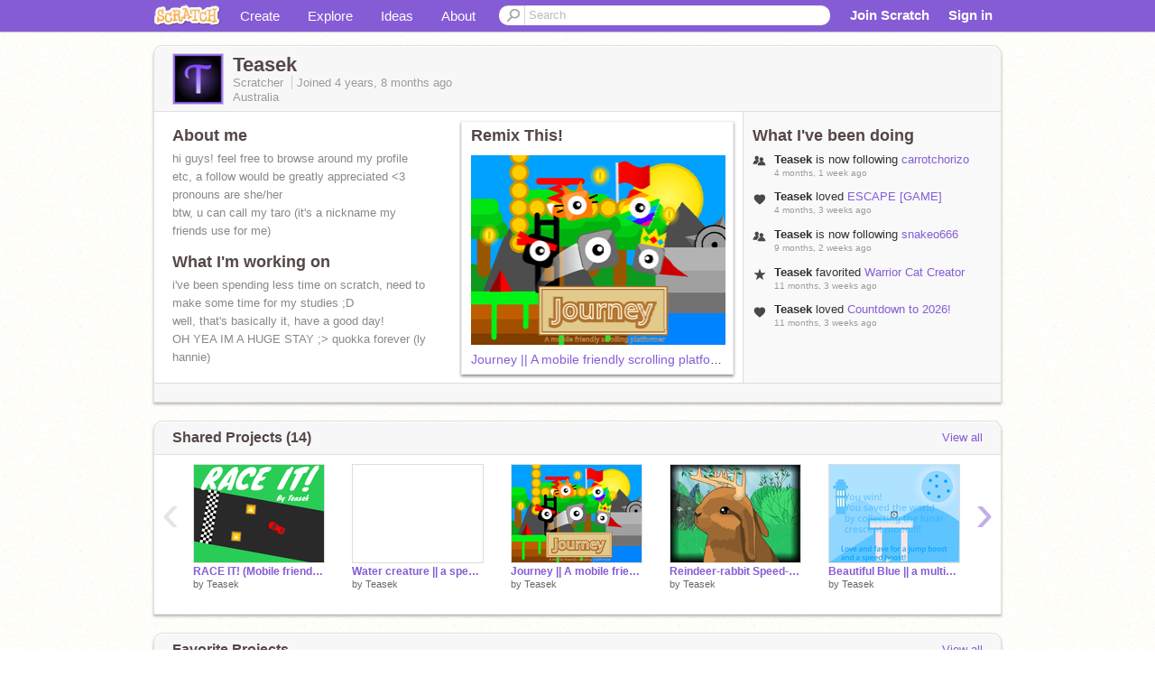

--- FILE ---
content_type: text/html; charset=utf-8
request_url: https://scratch.mit.edu/users/Teasek/
body_size: 13467
content:

<!DOCTYPE html>

<html>
  <head>
  
    <!-- Google Tag Manager -->
    <script>(function(w,d,s,l,i){w[l]=w[l]||[];w[l].push({'gtm.start':
      new Date().getTime(),event:'gtm.js'});var f=d.getElementsByTagName(s)[0],
      j=d.createElement(s),dl=l!='dataLayer'?'&l='+l:'';j.async=true;j.src=
      'https://www.googletagmanager.com/gtm.js?id='+i+dl+'';f.parentNode.insertBefore(j,f);
      })(window,document,'script','dataLayer','GTM-NBMRDKQ');</script>
    <!-- End Google Tag Manager -->
  
  <meta http-equiv="X-UA-Compatible" content="IE=Edge" />
     
    <meta name="google-site-verification" content="m_3TAXDreGTFyoYnEmU9mcKB4Xtw5mw6yRkuJtXRKxM" />
    <title>Teasek on Scratch</title>
    

<meta name="description" content="Teasek on Scratch" />

    <link rel="stylesheet" href="//cdn.scratch.mit.edu/scratchr2/static/__5b3e40ec58a840b41702360e9891321b__/vendor/redmond/jquery.ui.all.css" />
    
        <link href="//cdn.scratch.mit.edu/scratchr2/static/__5b3e40ec58a840b41702360e9891321b__/css/main.css" rel="stylesheet" type="text/css" />
   
   <link rel="stylesheet" href="//cdn.scratch.mit.edu/scratchr2/static/__5b3e40ec58a840b41702360e9891321b__//css/handheld.css" media="handheld, only screen and (max-device-width:480px)"/>

    
<!-- templates/profiles/profile_detail.html block css -->
<link href="//cdn.scratch.mit.edu/scratchr2/static/__5b3e40ec58a840b41702360e9891321b__//css/pages/profile.css" rel="stylesheet" />
<link href="//cdn.scratch.mit.edu/scratchr2/static/__5b3e40ec58a840b41702360e9891321b__//vendor/redmond/jquery.ui.all.css" rel="stylesheet"/>
<link href="//cdn.scratch.mit.edu/scratchr2/static/__5b3e40ec58a840b41702360e9891321b__//css/modules/modal.css" rel="stylesheet"/>
<!-- end block css -->

    <script type="text/javascript" src="//cdn.scratch.mit.edu/scratchr2/static/__5b3e40ec58a840b41702360e9891321b__//js/jquery.min.js"></script>
    <script type="text/javascript" src="//cdn.scratch.mit.edu/scratchr2/static/__5b3e40ec58a840b41702360e9891321b__/js/lib/underscore-min.js"></script>
    <script type="text/javascript" src="//cdn.scratch.mit.edu/scratchr2/static/__5b3e40ec58a840b41702360e9891321b__//js/gaq-ga4.js"></script>
    <script>
      window.console||(window.console={log:$.noop,error:$.noop,debug:$.noop}); // ensure console fails gracefully when missing
      var sessionCookieName = 'scratchsessionsid';
      
      
      
      

    </script>
    <script type="text/javascript">
        function getCookie(name) {
            var cookieValue = null;
            if (document.cookie && document.cookie != '') {
                var cookies = document.cookie.split(';');
                for (var i = 0; i < cookies.length; i++) {
                    var cookie = jQuery.trim(cookies[i]);
                    // Does this cookie string begin with the name we want?
                    if (cookie.substring(0, name.length + 1) == (name + '=')) {
                        cookieValue = decodeURIComponent(cookie.substring(name.length + 1));
                        break;
                    }
                }
            }
            return cookieValue;
        }

        function setCookie(name, value, days) {
            var expires;

            if (days) {
                var date = new Date();
                date.setTime(date.getTime() + (days * 24 * 60 * 60 * 1000));
                expires = "; expires=" + date.toGMTString();
            } else {
                expires = "";
            }
            document.cookie = escape(name) + "=" + escape(value) + expires + "; path=/";
        }
    </script>
    
  <script>
    

var Scratch = Scratch || {};
Scratch.INIT_DATA = Scratch.INIT_DATA || {};



Scratch.INIT_DATA.ADMIN = false;
Scratch.INIT_DATA.LOGGED_IN_USER = {
  
  options: {
    
    
  

  


  }
};

Scratch.INIT_DATA.project_comments_enabled = true;
Scratch.INIT_DATA.gallery_comments_enabled = true;
Scratch.INIT_DATA.userprofile_comments_enabled = true;

Scratch.INIT_DATA.BROWSERS_SUPPORTED = {

  chrome: 35,
  firefox: 31,
  msie: 8,
  safari: 7
};

Scratch.INIT_DATA.TEMPLATE_CUES = {

  unsupported_browser: true,
  welcome: true,
  confirmed_email: false
};




Scratch.INIT_DATA.PROFILE = {
  model: {
    id: 'Teasek',
    userId: 72249492,
    username: 'Teasek',
    thumbnail_url: '//uploads.scratch.mit.edu/users/avatars/72249492.png',
    comments_allowed: true
  },
  related_counts: {
  }
   
  ,featuredProject: {
    title: 'Journey || A mobile friendly scrolling platformer entry',
    id: 640730638, 
    creator: 'Teasek',
    isPublished: true,
  },
  featuredProjectLabel: "Remix This!"
 
}  
Scratch.INIT_DATA.ADMIN_PANEL = {
  'adminURL': '/users/Teasek/admin/'
}




Scratch.INIT_DATA.IS_IP_BANNED = false;

Scratch.INIT_DATA.GLOBAL_URLS = {
  'media_url': '//uploads.scratch.mit.edu/',
  'static_url': '//cdn.scratch.mit.edu/scratchr2/static/__5b3e40ec58a840b41702360e9891321b__/',
  'static_path': '/scratchr2/static/__5b3e40ec58a840b41702360e9891321b__/'
}

Scratch.INIT_DATA.IS_SOCIAL = false;

  </script>


    <meta property="og:type" content="website" />
    
    <meta property="og:description" content="Make games, stories and interactive art with Scratch. (scratch.mit.edu)"/>
    

    
    <meta property="og:title" content="Scratch - Imagine, Program, Share"/>
    <meta property="og:url" content="https://scratch.mit.edu/users/Teasek/" />
    

  </head>

  <body class="" >
  
    <!-- Google Tag Manager (noscript) -->
    <noscript><iframe src="https://www.googletagmanager.com/ns.html?id=GTM-NBMRDKQ" height="0" width="0" style="display:none;visibility:hidden"></iframe></noscript>
    <!-- End Google Tag Manager (noscript) -->
  
  <!--[if lte IE 8]>
  <div class="unsupported-browser banner" data-cue="unsupported_browser">
    <div class="container">
      <span>Scratch supports Internet Explorer 9+. We suggest you upgrade to <a href="/info/faq/#requirements">a supported browser</a>, <a href="/scratch2download/">download the offline editor</a>, or <a href="https://en.scratch-wiki.info/wiki/List_of_Bug_Workarounds">read about common workarounds</a>.</span>
    </div>
  </div>
  <![endif]-->
    <div id="pagewrapper">
      
      
      <div id="topnav" >
      <div class="innerwrap">
        <div class="container">
          <a href="/" class="logo"><span class="scratch"></span></a>
          <ul class="site-nav">
            <li><a id="project-create" href="/projects/editor/?tip_bar=home">Create</a></li><li><a href="/explore/projects/all">Explore</a></li><li ><a href="/ideas">Ideas</a></li><li class="last"><a href="/about/">About</a></li>
          </ul>
          
          <form class="search" action="/search/projects" method="get" class="search">
            <input type="submit" class="glass" value="">
            
	          <input id="search-input" type="text" placeholder="Search" name="q" >
          </form>
          
          <ul class="account-nav"></ul>
          <script type="text/template" id="template-account-nav-logged-out">
          <ul class="account-nav" >
              <li class="join-scratch"><a href="/join">Join Scratch</a></li><li id="login-dropdown" class="sign-in dropdown"><span data-toggle="dropdown" class="dropdown-toggle"><span>Sign in</span></span><div class="popover bottom dropdown-menu"><div class="arrow"></div><div class="popover-content" ><form method="post" id="login" action="#"><label for="username">Username</label><input type="text" id="login_dropdown_username" name="username" maxlength="30" class="wide username" /><label for="password" class="password">Password</label><input type="password" name="password" class="wide password" /><div class="ajax-loader" style="display:none; float: left;"></div><button type="submit">Sign in</button><span class="forgot-password"><a href="/accounts/password_reset/">Need help?</a></span><div class="error"></div></form></div></div></li><li data-control="modal-login" class="sign-in mobile"><span>Sign in</span></li>
          </ul>
          </script>
          <script type="text/template" id="template-account-nav-logged-in">
          <ul class="account-nav logged-in"><li class="messages"><a title="messages - updates and notices" href="/messages" class="messages-icon"><span class="notificationsCount none">0</span></a></li><li class="my-stuff"><a title="my stuff - manage projects and studios" href="/mystuff/" class="mystuff-icon"></a></li><li class="logged-in-user dropdown"><span class="user-name dropdown-toggle" data-toggle="dropdown"><img class="user-icon" src="<%- LOGGED_IN_USER.model.thumbnail_url %>" width="24" height="24"><%- LOGGED_IN_USER.model.username_truncated %><span class="caret"></span></span><div class="dropdown-menu blue" ><ul class="user-nav"><li><a href="<%- LOGGED_IN_USER.model.profile_url %>">Profile</a></li><li><a href="/mystuff/">My Stuff</a></li><% if (LOGGED_IN_USER.model.is_educator){ %><li><a href="/educators/classes/">My Classes</a></li><% } %><% if (LOGGED_IN_USER.model.is_student){ %><li><a href="/classes/<%- LOGGED_IN_USER.model.classroom_id %>/">My Class</a></li><% } %><li><a href="/accounts/settings/">Account settings</a></li><li id="logout" class="logout divider"><form method="post" action="/accounts/logout/"><input type='hidden' name='csrfmiddlewaretoken' value='LmKsTNqhKa3edfmMoJoxa6I0ByyAiXwM' /><input type="submit" value="Sign out"></form></li></ul></div></li></ul>
          </script>
          <script type="text/javascript" src="//cdn.scratch.mit.edu/scratchr2/static/__5b3e40ec58a840b41702360e9891321b__/js/account-nav.js"></script>
        </div>
        <iframe class="iframeshim" frameborder="0" scrolling="no"><html><head></head><body></body></html></iframe>
      </div><!-- innerwrap -->
      </div>
        

      <div class="privacy-update banner" style="display:none;">
        <div class="container">
          <span>The Scratch privacy policy has been updated, effective May 25, 2023. You can see the new policy <a href="/privacy_policy">here</a>.</span>
          <div class="close">x</div>
        </div>
      </div>

      <div class="confirm-email banner" data-cue="confirmed_email" style="display:none;">
        <div class="container">
          <span><a id="confirm-email-popup" href="#">Confirm your email</a> to enable sharing. <a href="/info/faq/#accounts">Having trouble?</a></span>
          <div class="close">x</div>
        </div>
      </div>

      <div class="email-outage banner" style="display:none; background-color:#FF661A;">
        <div class="container">
          <span>We are experiencing a disruption with email delivery. If you are not receiving emails from us, please try after 8am EST.</span>
          <div class="close">x</div>
        </div>
      </div>

        
        <div class="container" id="content">
        <div id="alert-view"></div>
        


  

<!-- templates/profiles/profile_detail.html block main-content -->
<div class="box" id="profile-data">
  <div class="box-head">
    <form id="profile-avatar" class="portrait">
      <div class="avatar">
      <a href="/users/Teasek/">
        <img src="//cdn2.scratch.mit.edu/get_image/user/72249492_60x60.png" width="55" height="55"/>
        <div class="loading-img s48"></div>
      </a>
      
    </div>
    </form>
    <div class="header-text">
      <h2>Teasek</h2>
      <p class="profile-details">
      
      <span class="group">
        Scratcher
         
        
      </span> 
      Joined <span title="2021-02-21">4 years, 8 months</span> ago
      <span class="location">Australia</span>
      </p>
    </div>
    
  </div>
  <div class="box-content" id="profile-box">
    <div class="action-bar">
      <div id="alert-view" class="">
      </div>
    </div>
    <div class="inner clearfix">
      <div class="user-content">
        <div id="user-details" class="about">
          <div class="loading-img s48"></div>
          <h3>About me</h3>
          
            <div id="bio-readonly" class="read-only">
              <div class="viewport">
                <p class="overview">hi guys! feel free to browse around my profile etc, a follow would be greatly appreciated &lt;3<br />pronouns are she/her<br />btw, u can call my taro (it&#39;s a nickname my friends use for me)</p>
              </div>
            </div>
          

          <h3>What I'm working on</h3>
          
          <div id="status-readonly" class="read-only">
            <div class="viewport">
              <p class="overview">i&#39;ve been spending less time on scratch, need to make some time for my studies ;D<br />well, that&#39;s basically it, have a good day!<br />OH YEA IM A HUGE STAY ;&gt; quokka forever (ly hannie)</p>
            </div>
          </div>
          
        </div>

        
            <div class="player">
                <h3 class="featured-project-heading">Remix This!</h3>
                <div class="stage" style="width: 282px;">
                    <a href="/projects/640730638/" id="featured-project">
                        <img src="//cdn2.scratch.mit.edu/get_image/project/640730638_282x210.png" width="282" height="210" alt="Featured project"/>
                        
                    </a>
                </div>
                <span class="title">
                    <a class="project-name" href="/projects/640730638/">Journey || A mobile friendly scrolling platformer entry</a>
                </span>

            </div>
        
      </div>
        <div class="doing">
            <h3>What I've been doing</h3>
          <div id="activity-feed">
          </div>
        </div>
    </div>
  </div>
  <div class="footer">
  
  </div>
</div>
<div class="profile-box-footer-module" id="profile-box-footer">
</div>




<div class="box slider-carousel-container prevent-select" >
  <div class="box-head">
      <h4>Shared Projects (14)</h4>
    <a href="/users/Teasek/projects/" data-control="view-all">View all</a>
  </div>
  <div class="box-content slider-carousel horizontal" id="shared">
    
    <div class="viewport">
      <ul class="scroll-content">
      
        










<!-- templates/carousel/project-thumb.html -->
<li class="project thumb item">
  <a href="/projects/552941118/">
    <img class="lazy image" data-original="//cdn2.scratch.mit.edu/get_image/project/552941118_144x108.png" width="144" height="108" />
  </a>
  <span class="title">
    <a href="/projects/552941118/">RACE IT! (Mobile friendly!!!)</a>
  </span>
  <span class="owner" >
      
        
            by <a href="/users/Teasek/">Teasek</a>
        
      
  </span>
  
</li>
<!-- end templates/carousel/project-thumb.html -->




      
        










<!-- templates/carousel/project-thumb.html -->
<li class="project thumb item">
  <a href="/projects/646709305/">
    <img class="lazy image" data-original="//cdn2.scratch.mit.edu/get_image/project/646709305_144x108.png" width="144" height="108" />
  </a>
  <span class="title">
    <a href="/projects/646709305/">Water creature || a speed draw</a>
  </span>
  <span class="owner" >
      
        
            by <a href="/users/Teasek/">Teasek</a>
        
      
  </span>
  
</li>
<!-- end templates/carousel/project-thumb.html -->




      
        










<!-- templates/carousel/project-thumb.html -->
<li class="project thumb item">
  <a href="/projects/640730638/">
    <img class="lazy image" data-original="//cdn2.scratch.mit.edu/get_image/project/640730638_144x108.png" width="144" height="108" />
  </a>
  <span class="title">
    <a href="/projects/640730638/">Journey || A mobile friendly scrolling platformer entry</a>
  </span>
  <span class="owner" >
      
        
            by <a href="/users/Teasek/">Teasek</a>
        
      
  </span>
  
</li>
<!-- end templates/carousel/project-thumb.html -->




      
        










<!-- templates/carousel/project-thumb.html -->
<li class="project thumb item">
  <a href="/projects/688166899/">
    <img class="lazy image" data-original="//cdn2.scratch.mit.edu/get_image/project/688166899_144x108.png" width="144" height="108" />
  </a>
  <span class="title">
    <a href="/projects/688166899/">Reindeer-rabbit Speed-Draw</a>
  </span>
  <span class="owner" >
      
        
            by <a href="/users/Teasek/">Teasek</a>
        
      
  </span>
  
</li>
<!-- end templates/carousel/project-thumb.html -->




      
        










<!-- templates/carousel/project-thumb.html -->
<li class="project thumb item">
  <a href="/projects/622895816/">
    <img class="lazy image" data-original="//cdn2.scratch.mit.edu/get_image/project/622895816_144x108.png" width="144" height="108" />
  </a>
  <span class="title">
    <a href="/projects/622895816/">Beautiful Blue || a multiplayer scrolling platformer</a>
  </span>
  <span class="owner" >
      
        
            by <a href="/users/Teasek/">Teasek</a>
        
      
  </span>
  
</li>
<!-- end templates/carousel/project-thumb.html -->




      
        










<!-- templates/carousel/project-thumb.html -->
<li class="project thumb item">
  <a href="/projects/640167327/">
    <img class="lazy image" data-original="//cdn2.scratch.mit.edu/get_image/project/640167327_144x108.png" width="144" height="108" />
  </a>
  <span class="title">
    <a href="/projects/640167327/">To my BFF</a>
  </span>
  <span class="owner" >
      
        
            by <a href="/users/Teasek/">Teasek</a>
        
      
  </span>
  
</li>
<!-- end templates/carousel/project-thumb.html -->




      
        










<!-- templates/carousel/project-thumb.html -->
<li class="project thumb item">
  <a href="/projects/617381926/">
    <img class="lazy image" data-original="//cdn2.scratch.mit.edu/get_image/project/617381926_144x108.png" width="144" height="108" />
  </a>
  <span class="title">
    <a href="/projects/617381926/">The Scratch Emojis</a>
  </span>
  <span class="owner" >
      
        
            by <a href="/users/Teasek/">Teasek</a>
        
      
  </span>
  
</li>
<!-- end templates/carousel/project-thumb.html -->




      
        










<!-- templates/carousel/project-thumb.html -->
<li class="project thumb item">
  <a href="/projects/609254121/">
    <img class="lazy image" data-original="//cdn2.scratch.mit.edu/get_image/project/609254121_144x108.png" width="144" height="108" />
  </a>
  <span class="title">
    <a href="/projects/609254121/">Colours || A Mobile-friendly scrolling platformer</a>
  </span>
  <span class="owner" >
      
        
            by <a href="/users/Teasek/">Teasek</a>
        
      
  </span>
  
</li>
<!-- end templates/carousel/project-thumb.html -->




      
        










<!-- templates/carousel/project-thumb.html -->
<li class="project thumb item">
  <a href="/projects/604474364/">
    <img class="lazy image" data-original="//cdn2.scratch.mit.edu/get_image/project/604474364_144x108.png" width="144" height="108" />
  </a>
  <span class="title">
    <a href="/projects/604474364/">Space || A 360° scrolling platformer</a>
  </span>
  <span class="owner" >
      
        
            by <a href="/users/Teasek/">Teasek</a>
        
      
  </span>
  
</li>
<!-- end templates/carousel/project-thumb.html -->




      
        










<!-- templates/carousel/project-thumb.html -->
<li class="project thumb item">
  <a href="/projects/596867769/">
    <img class="lazy image" data-original="//cdn2.scratch.mit.edu/get_image/project/596867769_144x108.png" width="144" height="108" />
  </a>
  <span class="title">
    <a href="/projects/596867769/">Laugh Time! - A platformer</a>
  </span>
  <span class="owner" >
      
        
            by <a href="/users/Teasek/">Teasek</a>
        
      
  </span>
  
</li>
<!-- end templates/carousel/project-thumb.html -->




      
        










<!-- templates/carousel/project-thumb.html -->
<li class="project thumb item">
  <a href="/projects/594755278/">
    <img class="lazy image" data-original="//cdn2.scratch.mit.edu/get_image/project/594755278_144x108.png" width="144" height="108" />
  </a>
  <span class="title">
    <a href="/projects/594755278/">♥ For JoannaY ♥ || A scrolling pen platformer</a>
  </span>
  <span class="owner" >
      
        
            by <a href="/users/Teasek/">Teasek</a>
        
      
  </span>
  
</li>
<!-- end templates/carousel/project-thumb.html -->




      
        










<!-- templates/carousel/project-thumb.html -->
<li class="project thumb item">
  <a href="/projects/591154022/">
    <img class="lazy image" data-original="//cdn2.scratch.mit.edu/get_image/project/591154022_144x108.png" width="144" height="108" />
  </a>
  <span class="title">
    <a href="/projects/591154022/">Neon Dark || A scrolling pen platformer, mobile friendly.</a>
  </span>
  <span class="owner" >
      
        
            by <a href="/users/Teasek/">Teasek</a>
        
      
  </span>
  
</li>
<!-- end templates/carousel/project-thumb.html -->




      
        










<!-- templates/carousel/project-thumb.html -->
<li class="project thumb item">
  <a href="/projects/490682981/">
    <img class="lazy image" data-original="//cdn2.scratch.mit.edu/get_image/project/490682981_144x108.png" width="144" height="108" />
  </a>
  <span class="title">
    <a href="/projects/490682981/">The Little Prince, The Rose and The Black Snake By Téa Sek</a>
  </span>
  <span class="owner" >
      
        
            by <a href="/users/Teasek/">Teasek</a>
        
      
  </span>
  
</li>
<!-- end templates/carousel/project-thumb.html -->




      
        










<!-- templates/carousel/project-thumb.html -->
<li class="project thumb item">
  <a href="/projects/513226843/">
    <img class="lazy image" data-original="//cdn2.scratch.mit.edu/get_image/project/513226843_144x108.png" width="144" height="108" />
  </a>
  <span class="title">
    <a href="/projects/513226843/">The DEEP SEA by Téa</a>
  </span>
  <span class="owner" >
      
        
            by <a href="/users/Teasek/">Teasek</a>
        
      
  </span>
  
</li>
<!-- end templates/carousel/project-thumb.html -->




      
      </ul>
    </div>
    
  </div>
</div>



<div class="box slider-carousel-container prevent-select" >
  <div class="box-head">
      <h4>Favorite Projects</h4>
    <a href="/users/Teasek/favorites/" data-control="view-all">View all</a>
  </div>
  <div class="box-content slider-carousel horizontal" id="favorites">
    
    <div class="viewport">
      <ul class="scroll-content">
      
        










<!-- templates/carousel/project-thumb.html -->
<li class="project thumb item">
  <a href="/projects/323169773/">
    <img class="lazy image" data-original="//cdn2.scratch.mit.edu/get_image/project/323169773_144x108.png" width="144" height="108" />
  </a>
  <span class="title">
    <a href="/projects/323169773/">Warrior Cat Creator</a>
  </span>
  <span class="owner" >
      
        
            by <a href="/users/Aicaca/">Aicaca</a>
        
      
  </span>
  
</li>
<!-- end templates/carousel/project-thumb.html -->




      
        










<!-- templates/carousel/project-thumb.html -->
<li class="project thumb item">
  <a href="/projects/622895816/">
    <img class="lazy image" data-original="//cdn2.scratch.mit.edu/get_image/project/622895816_144x108.png" width="144" height="108" />
  </a>
  <span class="title">
    <a href="/projects/622895816/">Beautiful Blue || a multiplayer scrolling platformer</a>
  </span>
  <span class="owner" >
      
        
            by <a href="/users/Teasek/">Teasek</a>
        
      
  </span>
  
</li>
<!-- end templates/carousel/project-thumb.html -->




      
        










<!-- templates/carousel/project-thumb.html -->
<li class="project thumb item">
  <a href="/projects/640730638/">
    <img class="lazy image" data-original="//cdn2.scratch.mit.edu/get_image/project/640730638_144x108.png" width="144" height="108" />
  </a>
  <span class="title">
    <a href="/projects/640730638/">Journey || A mobile friendly scrolling platformer entry</a>
  </span>
  <span class="owner" >
      
        
            by <a href="/users/Teasek/">Teasek</a>
        
      
  </span>
  
</li>
<!-- end templates/carousel/project-thumb.html -->




      
        










<!-- templates/carousel/project-thumb.html -->
<li class="project thumb item">
  <a href="/projects/519728569/">
    <img class="lazy image" data-original="//cdn2.scratch.mit.edu/get_image/project/519728569_144x108.png" width="144" height="108" />
  </a>
  <span class="title">
    <a href="/projects/519728569/">Mommy Mommy I Hurt My Toe</a>
  </span>
  <span class="owner" >
      
        
            by <a href="/users/-RobloxAnimations/">-RobloxAnimations</a>
        
      
  </span>
  
</li>
<!-- end templates/carousel/project-thumb.html -->




      
        










<!-- templates/carousel/project-thumb.html -->
<li class="project thumb item">
  <a href="/projects/519207280/">
    <img class="lazy image" data-original="//cdn2.scratch.mit.edu/get_image/project/519207280_144x108.png" width="144" height="108" />
  </a>
  <span class="title">
    <a href="/projects/519207280/">You Know I Love Food</a>
  </span>
  <span class="owner" >
      
        
            by <a href="/users/-RobloxAnimations/">-RobloxAnimations</a>
        
      
  </span>
  
</li>
<!-- end templates/carousel/project-thumb.html -->




      
        










<!-- templates/carousel/project-thumb.html -->
<li class="project thumb item">
  <a href="/projects/519878121/">
    <img class="lazy image" data-original="//cdn2.scratch.mit.edu/get_image/project/519878121_144x108.png" width="144" height="108" />
  </a>
  <span class="title">
    <a href="/projects/519878121/">I&#39;m Gonna Eat Healthy</a>
  </span>
  <span class="owner" >
      
        
            by <a href="/users/-RobloxAnimations/">-RobloxAnimations</a>
        
      
  </span>
  
</li>
<!-- end templates/carousel/project-thumb.html -->




      
        










<!-- templates/carousel/project-thumb.html -->
<li class="project thumb item">
  <a href="/projects/519890950/">
    <img class="lazy image" data-original="//cdn2.scratch.mit.edu/get_image/project/519890950_144x108.png" width="144" height="108" />
  </a>
  <span class="title">
    <a href="/projects/519890950/">Who&#39;s the Queen Here??</a>
  </span>
  <span class="owner" >
      
        
            by <a href="/users/-RobloxAnimations/">-RobloxAnimations</a>
        
      
  </span>
  
</li>
<!-- end templates/carousel/project-thumb.html -->




      
        










<!-- templates/carousel/project-thumb.html -->
<li class="project thumb item">
  <a href="/projects/519960384/">
    <img class="lazy image" data-original="//cdn2.scratch.mit.edu/get_image/project/519960384_144x108.png" width="144" height="108" />
  </a>
  <span class="title">
    <a href="/projects/519960384/">I Want A Bowl... of cHiLi!</a>
  </span>
  <span class="owner" >
      
        
            by <a href="/users/-RobloxAnimations/">-RobloxAnimations</a>
        
      
  </span>
  
</li>
<!-- end templates/carousel/project-thumb.html -->




      
        










<!-- templates/carousel/project-thumb.html -->
<li class="project thumb item">
  <a href="/projects/520997376/">
    <img class="lazy image" data-original="//cdn2.scratch.mit.edu/get_image/project/520997376_144x108.png" width="144" height="108" />
  </a>
  <span class="title">
    <a href="/projects/520997376/">I&#39;m In Me Mum&#39;s Car</a>
  </span>
  <span class="owner" >
      
        
            by <a href="/users/-RobloxAnimations/">-RobloxAnimations</a>
        
      
  </span>
  
</li>
<!-- end templates/carousel/project-thumb.html -->




      
        










<!-- templates/carousel/project-thumb.html -->
<li class="project thumb item">
  <a href="/projects/521426222/">
    <img class="lazy image" data-original="//cdn2.scratch.mit.edu/get_image/project/521426222_144x108.png" width="144" height="108" />
  </a>
  <span class="title">
    <a href="/projects/521426222/">I Ain&#39;t Your Momma!</a>
  </span>
  <span class="owner" >
      
        
            by <a href="/users/-RobloxAnimations/">-RobloxAnimations</a>
        
      
  </span>
  
</li>
<!-- end templates/carousel/project-thumb.html -->




      
        










<!-- templates/carousel/project-thumb.html -->
<li class="project thumb item">
  <a href="/projects/522107912/">
    <img class="lazy image" data-original="//cdn2.scratch.mit.edu/get_image/project/522107912_144x108.png" width="144" height="108" />
  </a>
  <span class="title">
    <a href="/projects/522107912/">Mom I&#39;m in Detention</a>
  </span>
  <span class="owner" >
      
        
            by <a href="/users/-RobloxAnimations/">-RobloxAnimations</a>
        
      
  </span>
  
</li>
<!-- end templates/carousel/project-thumb.html -->




      
        










<!-- templates/carousel/project-thumb.html -->
<li class="project thumb item">
  <a href="/projects/525070877/">
    <img class="lazy image" data-original="//cdn2.scratch.mit.edu/get_image/project/525070877_144x108.png" width="144" height="108" />
  </a>
  <span class="title">
    <a href="/projects/525070877/">Can You Say Mama?</a>
  </span>
  <span class="owner" >
      
        
            by <a href="/users/-RobloxAnimations/">-RobloxAnimations</a>
        
      
  </span>
  
</li>
<!-- end templates/carousel/project-thumb.html -->




      
        










<!-- templates/carousel/project-thumb.html -->
<li class="project thumb item">
  <a href="/projects/525080584/">
    <img class="lazy image" data-original="//cdn2.scratch.mit.edu/get_image/project/525080584_144x108.png" width="144" height="108" />
  </a>
  <span class="title">
    <a href="/projects/525080584/">Covid - 19</a>
  </span>
  <span class="owner" >
      
        
            by <a href="/users/-RobloxAnimations/">-RobloxAnimations</a>
        
      
  </span>
  
</li>
<!-- end templates/carousel/project-thumb.html -->




      
        










<!-- templates/carousel/project-thumb.html -->
<li class="project thumb item">
  <a href="/projects/526301302/">
    <img class="lazy image" data-original="//cdn2.scratch.mit.edu/get_image/project/526301302_144x108.png" width="144" height="108" />
  </a>
  <span class="title">
    <a href="/projects/526301302/">Mummy what&#39;s for Dinner?</a>
  </span>
  <span class="owner" >
      
        
            by <a href="/users/-RobloxAnimations/">-RobloxAnimations</a>
        
      
  </span>
  
</li>
<!-- end templates/carousel/project-thumb.html -->




      
        










<!-- templates/carousel/project-thumb.html -->
<li class="project thumb item">
  <a href="/projects/526307850/">
    <img class="lazy image" data-original="//cdn2.scratch.mit.edu/get_image/project/526307850_144x108.png" width="144" height="108" />
  </a>
  <span class="title">
    <a href="/projects/526307850/">All You do is Sit on that Computer</a>
  </span>
  <span class="owner" >
      
        
            by <a href="/users/-RobloxAnimations/">-RobloxAnimations</a>
        
      
  </span>
  
</li>
<!-- end templates/carousel/project-thumb.html -->




      
        










<!-- templates/carousel/project-thumb.html -->
<li class="project thumb item">
  <a href="/projects/531763610/">
    <img class="lazy image" data-original="//cdn2.scratch.mit.edu/get_image/project/531763610_144x108.png" width="144" height="108" />
  </a>
  <span class="title">
    <a href="/projects/531763610/">Can You Say Water?</a>
  </span>
  <span class="owner" >
      
        
            by <a href="/users/-RobloxAnimations/">-RobloxAnimations</a>
        
      
  </span>
  
</li>
<!-- end templates/carousel/project-thumb.html -->




      
        










<!-- templates/carousel/project-thumb.html -->
<li class="project thumb item">
  <a href="/projects/531882706/">
    <img class="lazy image" data-original="//cdn2.scratch.mit.edu/get_image/project/531882706_144x108.png" width="144" height="108" />
  </a>
  <span class="title">
    <a href="/projects/531882706/">Teachers Be Like...</a>
  </span>
  <span class="owner" >
      
        
            by <a href="/users/-RobloxAnimations/">-RobloxAnimations</a>
        
      
  </span>
  
</li>
<!-- end templates/carousel/project-thumb.html -->




      
        










<!-- templates/carousel/project-thumb.html -->
<li class="project thumb item">
  <a href="/projects/531897909/">
    <img class="lazy image" data-original="//cdn2.scratch.mit.edu/get_image/project/531897909_144x108.png" width="144" height="108" />
  </a>
  <span class="title">
    <a href="/projects/531897909/">Whoever Answers my Next Question Can Go Home</a>
  </span>
  <span class="owner" >
      
        
            by <a href="/users/-RobloxAnimations/">-RobloxAnimations</a>
        
      
  </span>
  
</li>
<!-- end templates/carousel/project-thumb.html -->




      
        










<!-- templates/carousel/project-thumb.html -->
<li class="project thumb item">
  <a href="/projects/531921460/">
    <img class="lazy image" data-original="//cdn2.scratch.mit.edu/get_image/project/531921460_144x108.png" width="144" height="108" />
  </a>
  <span class="title">
    <a href="/projects/531921460/">I&#39;m Taking Away Your Hanger!</a>
  </span>
  <span class="owner" >
      
        
            by <a href="/users/-RobloxAnimations/">-RobloxAnimations</a>
        
      
  </span>
  
</li>
<!-- end templates/carousel/project-thumb.html -->




      
        










<!-- templates/carousel/project-thumb.html -->
<li class="project thumb item">
  <a href="/projects/532954109/">
    <img class="lazy image" data-original="//cdn2.scratch.mit.edu/get_image/project/532954109_144x108.png" width="144" height="108" />
  </a>
  <span class="title">
    <a href="/projects/532954109/">Hi, Welcome to McDonalds</a>
  </span>
  <span class="owner" >
      
        
            by <a href="/users/-RobloxAnimations/">-RobloxAnimations</a>
        
      
  </span>
  
</li>
<!-- end templates/carousel/project-thumb.html -->




      
      </ul>
    </div>
    

  </div>
</div>




<div class="box slider-carousel-container prevent-select" >
  <div class="box-head">
      <h4>Studios I'm Following</h4>
    <a href="/users/Teasek/studios_following/" data-control="view-all">View all</a>
  </div>
  <div class="box-content slider-carousel horizontal" id="featured">
    <div class="viewport">
      <ul class="scroll-content">
      
        



<!-- templates/carousel/gallery-thumb.html -->
<li class="gallery thumb item">
  <a href="/studios/28789378/" class="image">
    <span class="image">
      <img class="lazy" data-original="//cdn2.scratch.mit.edu/get_image/gallery/28789378_170x100.png" width="170" height="100" />
    </span>
    <span class="stats">
      <span class="icon-sm studio white"></span>
    </span>
  </a>
  <span class="title">
    <a href="/studios/28789378/">~ Speed Draw Parallaxes ~
    </a>
  </span>
</li>
<!-- end templates/carousel/gallery-thumb.html -->


      
        



<!-- templates/carousel/gallery-thumb.html -->
<li class="gallery thumb item">
  <a href="/studios/31394229/" class="image">
    <span class="image">
      <img class="lazy" data-original="//cdn2.scratch.mit.edu/get_image/gallery/31394229_170x100.png" width="170" height="100" />
    </span>
    <span class="stats">
      <span class="icon-sm studio white"></span>
    </span>
  </a>
  <span class="title">
    <a href="/studios/31394229/">bj1207 &amp; Ts collab chatroom
    </a>
  </span>
</li>
<!-- end templates/carousel/gallery-thumb.html -->


      
        



<!-- templates/carousel/gallery-thumb.html -->
<li class="gallery thumb item">
  <a href="/studios/27292366/" class="image">
    <span class="image">
      <img class="lazy" data-original="//cdn2.scratch.mit.edu/get_image/gallery/default_170x100.png" width="170" height="100" />
    </span>
    <span class="stats">
      <span class="icon-sm studio white"></span>
    </span>
  </a>
  <span class="title">
    <a href="/studios/27292366/">Get free follows HERE!!!
    </a>
  </span>
</li>
<!-- end templates/carousel/gallery-thumb.html -->


      
        



<!-- templates/carousel/gallery-thumb.html -->
<li class="gallery thumb item">
  <a href="/studios/31249909/" class="image">
    <span class="image">
      <img class="lazy" data-original="//cdn2.scratch.mit.edu/get_image/gallery/default_170x100.png" width="170" height="100" />
    </span>
    <span class="stats">
      <span class="icon-sm studio white"></span>
    </span>
  </a>
  <span class="title">
    <a href="/studios/31249909/">1K follower contest (OPEN) STUDIO
    </a>
  </span>
</li>
<!-- end templates/carousel/gallery-thumb.html -->


      
        



<!-- templates/carousel/gallery-thumb.html -->
<li class="gallery thumb item">
  <a href="/studios/31184250/" class="image">
    <span class="image">
      <img class="lazy" data-original="//cdn2.scratch.mit.edu/get_image/gallery/31184250_170x100.png" width="170" height="100" />
    </span>
    <span class="stats">
      <span class="icon-sm studio white"></span>
    </span>
  </a>
  <span class="title">
    <a href="/studios/31184250/">THE 3K CONTEST RESULTS ARE OUT #GAMES #ANIMATIONS
    </a>
  </span>
</li>
<!-- end templates/carousel/gallery-thumb.html -->


      
        



<!-- templates/carousel/gallery-thumb.html -->
<li class="gallery thumb item">
  <a href="/studios/30009190/" class="image">
    <span class="image">
      <img class="lazy" data-original="//cdn2.scratch.mit.edu/get_image/gallery/30009190_170x100.png" width="170" height="100" />
    </span>
    <span class="stats">
      <span class="icon-sm studio white"></span>
    </span>
  </a>
  <span class="title">
    <a href="/studios/30009190/">Top Project Contest (2021-2022)
    </a>
  </span>
</li>
<!-- end templates/carousel/gallery-thumb.html -->


      
        



<!-- templates/carousel/gallery-thumb.html -->
<li class="gallery thumb item">
  <a href="/studios/30678966/" class="image">
    <span class="image">
      <img class="lazy" data-original="//cdn2.scratch.mit.edu/get_image/gallery/30678966_170x100.png" width="170" height="100" />
    </span>
    <span class="stats">
      <span class="icon-sm studio white"></span>
    </span>
  </a>
  <span class="title">
    <a href="/studios/30678966/">#TeamSeas
    </a>
  </span>
</li>
<!-- end templates/carousel/gallery-thumb.html -->


      
        



<!-- templates/carousel/gallery-thumb.html -->
<li class="gallery thumb item">
  <a href="/studios/30796937/" class="image">
    <span class="image">
      <img class="lazy" data-original="//cdn2.scratch.mit.edu/get_image/gallery/default_170x100.png" width="170" height="100" />
    </span>
    <span class="stats">
      <span class="icon-sm studio white"></span>
    </span>
  </a>
  <span class="title">
    <a href="/studios/30796937/">The F4F Studio!
    </a>
  </span>
</li>
<!-- end templates/carousel/gallery-thumb.html -->


      
        



<!-- templates/carousel/gallery-thumb.html -->
<li class="gallery thumb item">
  <a href="/studios/30721710/" class="image">
    <span class="image">
      <img class="lazy" data-original="//cdn2.scratch.mit.edu/get_image/gallery/30721710_170x100.png" width="170" height="100" />
    </span>
    <span class="stats">
      <span class="icon-sm studio white"></span>
    </span>
  </a>
  <span class="title">
    <a href="/studios/30721710/">PROJECT STUDIO
    </a>
  </span>
</li>
<!-- end templates/carousel/gallery-thumb.html -->


      
        



<!-- templates/carousel/gallery-thumb.html -->
<li class="gallery thumb item">
  <a href="/studios/30234726/" class="image">
    <span class="image">
      <img class="lazy" data-original="//cdn2.scratch.mit.edu/get_image/gallery/30234726_170x100.png" width="170" height="100" />
    </span>
    <span class="stats">
      <span class="icon-sm studio white"></span>
    </span>
  </a>
  <span class="title">
    <a href="/studios/30234726/">Studio of Light
    </a>
  </span>
</li>
<!-- end templates/carousel/gallery-thumb.html -->


      
        



<!-- templates/carousel/gallery-thumb.html -->
<li class="gallery thumb item">
  <a href="/studios/30411588/" class="image">
    <span class="image">
      <img class="lazy" data-original="//cdn2.scratch.mit.edu/get_image/gallery/default_170x100.png" width="170" height="100" />
    </span>
    <span class="stats">
      <span class="icon-sm studio white"></span>
    </span>
  </a>
  <span class="title">
    <a href="/studios/30411588/">TALK
    </a>
  </span>
</li>
<!-- end templates/carousel/gallery-thumb.html -->


      
        



<!-- templates/carousel/gallery-thumb.html -->
<li class="gallery thumb item">
  <a href="/studios/30587566/" class="image">
    <span class="image">
      <img class="lazy" data-original="//cdn2.scratch.mit.edu/get_image/gallery/30587566_170x100.png" width="170" height="100" />
    </span>
    <span class="stats">
      <span class="icon-sm studio white"></span>
    </span>
  </a>
  <span class="title">
    <a href="/studios/30587566/">Emerald Dreams Official Studio
    </a>
  </span>
</li>
<!-- end templates/carousel/gallery-thumb.html -->


      
      </ul>
    </div>
  </div>
</div>





<div class="box slider-carousel-container prevent-select" >
  <div class="box-head">
      <h4>Studios I Curate</h4>
    <a href="/users/Teasek/studios/" data-control="view-all">View all</a>
  </div>
  <div class="box-content slider-carousel horizontal" id="featured">
    <div class="viewport">
      <ul class="scroll-content">
      
        



<!-- templates/carousel/gallery-thumb.html -->
<li class="gallery thumb item">
  <a href="/studios/33381288/" class="image">
    <span class="image">
      <img class="lazy" data-original="//cdn2.scratch.mit.edu/get_image/gallery/default_170x100.png" width="170" height="100" />
    </span>
    <span class="stats">
      <span class="icon-sm studio white"></span>
    </span>
  </a>
  <span class="title">
    <a href="/studios/33381288/">Untitled Studio
    </a>
  </span>
</li>
<!-- end templates/carousel/gallery-thumb.html -->


      
        



<!-- templates/carousel/gallery-thumb.html -->
<li class="gallery thumb item">
  <a href="/studios/31734657/" class="image">
    <span class="image">
      <img class="lazy" data-original="//cdn2.scratch.mit.edu/get_image/gallery/default_170x100.png" width="170" height="100" />
    </span>
    <span class="stats">
      <span class="icon-sm studio white"></span>
    </span>
  </a>
  <span class="title">
    <a href="/studios/31734657/">Let’s see how many people we can get!
    </a>
  </span>
</li>
<!-- end templates/carousel/gallery-thumb.html -->


      
        



<!-- templates/carousel/gallery-thumb.html -->
<li class="gallery thumb item">
  <a href="/studios/31560373/" class="image">
    <span class="image">
      <img class="lazy" data-original="//cdn2.scratch.mit.edu/get_image/gallery/31560373_170x100.png" width="170" height="100" />
    </span>
    <span class="stats">
      <span class="icon-sm studio white"></span>
    </span>
  </a>
  <span class="title">
    <a href="/studios/31560373/">ShOw AnD tElL sTuDiO
    </a>
  </span>
</li>
<!-- end templates/carousel/gallery-thumb.html -->


      
        



<!-- templates/carousel/gallery-thumb.html -->
<li class="gallery thumb item">
  <a href="/studios/31606069/" class="image">
    <span class="image">
      <img class="lazy" data-original="//cdn2.scratch.mit.edu/get_image/gallery/31606069_170x100.png" width="170" height="100" />
    </span>
    <span class="stats">
      <span class="icon-sm studio white"></span>
    </span>
  </a>
  <span class="title">
    <a href="/studios/31606069/">-The Top Loved  &amp; 
 underrated    scratchers        
    </a>
  </span>
</li>
<!-- end templates/carousel/gallery-thumb.html -->


      
        



<!-- templates/carousel/gallery-thumb.html -->
<li class="gallery thumb item">
  <a href="/studios/31020491/" class="image">
    <span class="image">
      <img class="lazy" data-original="//cdn2.scratch.mit.edu/get_image/gallery/31020491_170x100.png" width="170" height="100" />
    </span>
    <span class="stats">
      <span class="icon-sm studio white"></span>
    </span>
  </a>
  <span class="title">
    <a href="/studios/31020491/">Games
    </a>
  </span>
</li>
<!-- end templates/carousel/gallery-thumb.html -->


      
        



<!-- templates/carousel/gallery-thumb.html -->
<li class="gallery thumb item">
  <a href="/studios/31516076/" class="image">
    <span class="image">
      <img class="lazy" data-original="//cdn2.scratch.mit.edu/get_image/gallery/31516076_170x100.png" width="170" height="100" />
    </span>
    <span class="stats">
      <span class="icon-sm studio white"></span>
    </span>
  </a>
  <span class="title">
    <a href="/studios/31516076/">F4F forever
    </a>
  </span>
</li>
<!-- end templates/carousel/gallery-thumb.html -->


      
        



<!-- templates/carousel/gallery-thumb.html -->
<li class="gallery thumb item">
  <a href="/studios/31510812/" class="image">
    <span class="image">
      <img class="lazy" data-original="//cdn2.scratch.mit.edu/get_image/gallery/default_170x100.png" width="170" height="100" />
    </span>
    <span class="stats">
      <span class="icon-sm studio white"></span>
    </span>
  </a>
  <span class="title">
    <a href="/studios/31510812/">Eli_003 and @Teasek&#39;s collab studio
    </a>
  </span>
</li>
<!-- end templates/carousel/gallery-thumb.html -->


      
        



<!-- templates/carousel/gallery-thumb.html -->
<li class="gallery thumb item">
  <a href="/studios/31394230/" class="image">
    <span class="image">
      <img class="lazy" data-original="//cdn2.scratch.mit.edu/get_image/gallery/default_170x100.png" width="170" height="100" />
    </span>
    <span class="stats">
      <span class="icon-sm studio white"></span>
    </span>
  </a>
  <span class="title">
    <a href="/studios/31394230/">Untitled Studio
    </a>
  </span>
</li>
<!-- end templates/carousel/gallery-thumb.html -->


      
        



<!-- templates/carousel/gallery-thumb.html -->
<li class="gallery thumb item">
  <a href="/studios/31394229/" class="image">
    <span class="image">
      <img class="lazy" data-original="//cdn2.scratch.mit.edu/get_image/gallery/31394229_170x100.png" width="170" height="100" />
    </span>
    <span class="stats">
      <span class="icon-sm studio white"></span>
    </span>
  </a>
  <span class="title">
    <a href="/studios/31394229/">bj1207 &amp; Ts collab chatroom
    </a>
  </span>
</li>
<!-- end templates/carousel/gallery-thumb.html -->


      
        



<!-- templates/carousel/gallery-thumb.html -->
<li class="gallery thumb item">
  <a href="/studios/30997660/" class="image">
    <span class="image">
      <img class="lazy" data-original="//cdn2.scratch.mit.edu/get_image/gallery/30997660_170x100.png" width="170" height="100" />
    </span>
    <span class="stats">
      <span class="icon-sm studio white"></span>
    </span>
  </a>
  <span class="title">
    <a href="/studios/30997660/">Battle For Scratch! 
    </a>
  </span>
</li>
<!-- end templates/carousel/gallery-thumb.html -->


      
        



<!-- templates/carousel/gallery-thumb.html -->
<li class="gallery thumb item">
  <a href="/studios/31261610/" class="image">
    <span class="image">
      <img class="lazy" data-original="//cdn2.scratch.mit.edu/get_image/gallery/31261610_170x100.png" width="170" height="100" />
    </span>
    <span class="stats">
      <span class="icon-sm studio white"></span>
    </span>
  </a>
  <span class="title">
    <a href="/studios/31261610/">300+ Ultimate Scratcher Tournament!
    </a>
  </span>
</li>
<!-- end templates/carousel/gallery-thumb.html -->


      
        



<!-- templates/carousel/gallery-thumb.html -->
<li class="gallery thumb item">
  <a href="/studios/31249909/" class="image">
    <span class="image">
      <img class="lazy" data-original="//cdn2.scratch.mit.edu/get_image/gallery/default_170x100.png" width="170" height="100" />
    </span>
    <span class="stats">
      <span class="icon-sm studio white"></span>
    </span>
  </a>
  <span class="title">
    <a href="/studios/31249909/">1K follower contest (OPEN) STUDIO
    </a>
  </span>
</li>
<!-- end templates/carousel/gallery-thumb.html -->


      
        



<!-- templates/carousel/gallery-thumb.html -->
<li class="gallery thumb item">
  <a href="/studios/31140901/" class="image">
    <span class="image">
      <img class="lazy" data-original="//cdn2.scratch.mit.edu/get_image/gallery/default_170x100.png" width="170" height="100" />
    </span>
    <span class="stats">
      <span class="icon-sm studio white"></span>
    </span>
  </a>
  <span class="title">
    <a href="/studios/31140901/">Contest Studio
    </a>
  </span>
</li>
<!-- end templates/carousel/gallery-thumb.html -->


      
        



<!-- templates/carousel/gallery-thumb.html -->
<li class="gallery thumb item">
  <a href="/studios/30886925/" class="image">
    <span class="image">
      <img class="lazy" data-original="//cdn2.scratch.mit.edu/get_image/gallery/30886925_170x100.png" width="170" height="100" />
    </span>
    <span class="stats">
      <span class="icon-sm studio white"></span>
    </span>
  </a>
  <span class="title">
    <a href="/studios/30886925/">Antibullying Club
    </a>
  </span>
</li>
<!-- end templates/carousel/gallery-thumb.html -->


      
        



<!-- templates/carousel/gallery-thumb.html -->
<li class="gallery thumb item">
  <a href="/studios/30082964/" class="image">
    <span class="image">
      <img class="lazy" data-original="//cdn2.scratch.mit.edu/get_image/gallery/30082964_170x100.png" width="170" height="100" />
    </span>
    <span class="stats">
      <span class="icon-sm studio white"></span>
    </span>
  </a>
  <span class="title">
    <a href="/studios/30082964/">20000 project attempt!
    </a>
  </span>
</li>
<!-- end templates/carousel/gallery-thumb.html -->


      
        



<!-- templates/carousel/gallery-thumb.html -->
<li class="gallery thumb item">
  <a href="/studios/30678966/" class="image">
    <span class="image">
      <img class="lazy" data-original="//cdn2.scratch.mit.edu/get_image/gallery/30678966_170x100.png" width="170" height="100" />
    </span>
    <span class="stats">
      <span class="icon-sm studio white"></span>
    </span>
  </a>
  <span class="title">
    <a href="/studios/30678966/">#TeamSeas
    </a>
  </span>
</li>
<!-- end templates/carousel/gallery-thumb.html -->


      
        



<!-- templates/carousel/gallery-thumb.html -->
<li class="gallery thumb item">
  <a href="/studios/30561136/" class="image">
    <span class="image">
      <img class="lazy" data-original="//cdn2.scratch.mit.edu/get_image/gallery/30561136_170x100.png" width="170" height="100" />
    </span>
    <span class="stats">
      <span class="icon-sm studio white"></span>
    </span>
  </a>
  <span class="title">
    <a href="/studios/30561136/">The Studio!
    </a>
  </span>
</li>
<!-- end templates/carousel/gallery-thumb.html -->


      
        



<!-- templates/carousel/gallery-thumb.html -->
<li class="gallery thumb item">
  <a href="/studios/30621462/" class="image">
    <span class="image">
      <img class="lazy" data-original="//cdn2.scratch.mit.edu/get_image/gallery/30621462_170x100.png" width="170" height="100" />
    </span>
    <span class="stats">
      <span class="icon-sm studio white"></span>
    </span>
  </a>
  <span class="title">
    <a href="/studios/30621462/"> Scratch buddies ❣
    </a>
  </span>
</li>
<!-- end templates/carousel/gallery-thumb.html -->


      
        



<!-- templates/carousel/gallery-thumb.html -->
<li class="gallery thumb item">
  <a href="/studios/30836952/" class="image">
    <span class="image">
      <img class="lazy" data-original="//cdn2.scratch.mit.edu/get_image/gallery/30836952_170x100.png" width="170" height="100" />
    </span>
    <span class="stats">
      <span class="icon-sm studio white"></span>
    </span>
  </a>
  <span class="title">
    <a href="/studios/30836952/">Stop bullying!
    </a>
  </span>
</li>
<!-- end templates/carousel/gallery-thumb.html -->


      
        



<!-- templates/carousel/gallery-thumb.html -->
<li class="gallery thumb item">
  <a href="/studios/30839556/" class="image">
    <span class="image">
      <img class="lazy" data-original="//cdn2.scratch.mit.edu/get_image/gallery/30839556_170x100.png" width="170" height="100" />
    </span>
    <span class="stats">
      <span class="icon-sm studio white"></span>
    </span>
  </a>
  <span class="title">
    <a href="/studios/30839556/">Game Center
    </a>
  </span>
</li>
<!-- end templates/carousel/gallery-thumb.html -->


      
      </ul>
    </div>
  </div>
</div>





<div class="box slider-carousel-container prevent-select" >
  <div class="box-head">
    <h4>Following</h4>
    <a href="/users/Teasek/following/" data-control="view-all">View all</a>
  </div>
  <div class="box-content slider-carousel horizontal" id="featured">
    
    <div class="viewport">
      <ul class="scroll-content">
        
          <!-- templates/carousel/user-thumb.html -->







    <li class="user thumb item">
    <a href="/users/adelync/">
        <img class="lazy" data-original="//cdn2.scratch.mit.edu/get_image/user/65277962_60x60.png" width="60" height="60">
    </a>
    <span class="title">
        <a href="/users/adelync/">adelync
        </a>
    </span>
    </li>

<!-- end templates/carousel/user-thumb.html -->



        
          <!-- templates/carousel/user-thumb.html -->







    <li class="user thumb item">
    <a href="/users/josueXDXD/">
        <img class="lazy" data-original="//cdn2.scratch.mit.edu/get_image/user/77840363_60x60.png" width="60" height="60">
    </a>
    <span class="title">
        <a href="/users/josueXDXD/">josueXDXD
        </a>
    </span>
    </li>

<!-- end templates/carousel/user-thumb.html -->



        
          <!-- templates/carousel/user-thumb.html -->







    <li class="user thumb item">
    <a href="/users/Nesser09/">
        <img class="lazy" data-original="//cdn2.scratch.mit.edu/get_image/user/61942240_60x60.png" width="60" height="60">
    </a>
    <span class="title">
        <a href="/users/Nesser09/">Nesser09
        </a>
    </span>
    </li>

<!-- end templates/carousel/user-thumb.html -->



        
          <!-- templates/carousel/user-thumb.html -->







    <li class="user thumb item">
    <a href="/users/Jumper133/">
        <img class="lazy" data-original="//cdn2.scratch.mit.edu/get_image/user/42366937_60x60.png" width="60" height="60">
    </a>
    <span class="title">
        <a href="/users/Jumper133/">Jumper133
        </a>
    </span>
    </li>

<!-- end templates/carousel/user-thumb.html -->



        
          <!-- templates/carousel/user-thumb.html -->







    <li class="user thumb item">
    <a href="/users/ArtistMatt/">
        <img class="lazy" data-original="//cdn2.scratch.mit.edu/get_image/user/51991716_60x60.png" width="60" height="60">
    </a>
    <span class="title">
        <a href="/users/ArtistMatt/">ArtistMatt
        </a>
    </span>
    </li>

<!-- end templates/carousel/user-thumb.html -->



        
          <!-- templates/carousel/user-thumb.html -->







    <li class="user thumb item">
    <a href="/users/TrentRox9/">
        <img class="lazy" data-original="//cdn2.scratch.mit.edu/get_image/user/75985699_60x60.png" width="60" height="60">
    </a>
    <span class="title">
        <a href="/users/TrentRox9/">TrentRox9
        </a>
    </span>
    </li>

<!-- end templates/carousel/user-thumb.html -->



        
          <!-- templates/carousel/user-thumb.html -->







    <li class="user thumb item">
    <a href="/users/griffpatch_fan9/">
        <img class="lazy" data-original="//cdn2.scratch.mit.edu/get_image/user/73648607_60x60.png" width="60" height="60">
    </a>
    <span class="title">
        <a href="/users/griffpatch_fan9/">griffpatch_fan9
        </a>
    </span>
    </li>

<!-- end templates/carousel/user-thumb.html -->



        
          <!-- templates/carousel/user-thumb.html -->







    <li class="user thumb item">
    <a href="/users/GlichCoder909/">
        <img class="lazy" data-original="//cdn2.scratch.mit.edu/get_image/user/61530143_60x60.png" width="60" height="60">
    </a>
    <span class="title">
        <a href="/users/GlichCoder909/">GlichCoder909
        </a>
    </span>
    </li>

<!-- end templates/carousel/user-thumb.html -->



        
          <!-- templates/carousel/user-thumb.html -->







    <li class="user thumb item">
    <a href="/users/LittenGX2/">
        <img class="lazy" data-original="//cdn2.scratch.mit.edu/get_image/user/62735602_60x60.png" width="60" height="60">
    </a>
    <span class="title">
        <a href="/users/LittenGX2/">LittenGX2
        </a>
    </span>
    </li>

<!-- end templates/carousel/user-thumb.html -->



        
          <!-- templates/carousel/user-thumb.html -->







    <li class="user thumb item">
    <a href="/users/JustWimsical/">
        <img class="lazy" data-original="//cdn2.scratch.mit.edu/get_image/user/79843058_60x60.png" width="60" height="60">
    </a>
    <span class="title">
        <a href="/users/JustWimsical/">JustWimsical
        </a>
    </span>
    </li>

<!-- end templates/carousel/user-thumb.html -->



        
          <!-- templates/carousel/user-thumb.html -->







    <li class="user thumb item">
    <a href="/users/rishika1111/">
        <img class="lazy" data-original="//cdn2.scratch.mit.edu/get_image/user/62809217_60x60.png" width="60" height="60">
    </a>
    <span class="title">
        <a href="/users/rishika1111/">rishika1111
        </a>
    </span>
    </li>

<!-- end templates/carousel/user-thumb.html -->



        
          <!-- templates/carousel/user-thumb.html -->







    <li class="user thumb item">
    <a href="/users/Lovely_Gallery/">
        <img class="lazy" data-original="//cdn2.scratch.mit.edu/get_image/user/80211673_60x60.png" width="60" height="60">
    </a>
    <span class="title">
        <a href="/users/Lovely_Gallery/">Lovely_Gallery
        </a>
    </span>
    </li>

<!-- end templates/carousel/user-thumb.html -->



        
          <!-- templates/carousel/user-thumb.html -->







    <li class="user thumb item">
    <a href="/users/DorkMan27/">
        <img class="lazy" data-original="//cdn2.scratch.mit.edu/get_image/user/80293437_60x60.png" width="60" height="60">
    </a>
    <span class="title">
        <a href="/users/DorkMan27/">DorkMan27
        </a>
    </span>
    </li>

<!-- end templates/carousel/user-thumb.html -->



        
          <!-- templates/carousel/user-thumb.html -->







    <li class="user thumb item">
    <a href="/users/Nlittlebear/">
        <img class="lazy" data-original="//cdn2.scratch.mit.edu/get_image/user/41179594_60x60.png" width="60" height="60">
    </a>
    <span class="title">
        <a href="/users/Nlittlebear/">Nlittlebear
        </a>
    </span>
    </li>

<!-- end templates/carousel/user-thumb.html -->



        
          <!-- templates/carousel/user-thumb.html -->







    <li class="user thumb item">
    <a href="/users/selenalin0507/">
        <img class="lazy" data-original="//cdn2.scratch.mit.edu/get_image/user/78838111_60x60.png" width="60" height="60">
    </a>
    <span class="title">
        <a href="/users/selenalin0507/">selenalin0507
        </a>
    </span>
    </li>

<!-- end templates/carousel/user-thumb.html -->



        
          <!-- templates/carousel/user-thumb.html -->







    <li class="user thumb item">
    <a href="/users/AstheticDonutsss/">
        <img class="lazy" data-original="//cdn2.scratch.mit.edu/get_image/user/79417458_60x60.png" width="60" height="60">
    </a>
    <span class="title">
        <a href="/users/AstheticDonutsss/">AstheticDonutsss
        </a>
    </span>
    </li>

<!-- end templates/carousel/user-thumb.html -->



        
          <!-- templates/carousel/user-thumb.html -->







    <li class="user thumb item">
    <a href="/users/Muffindragonn/">
        <img class="lazy" data-original="//cdn2.scratch.mit.edu/get_image/user/80500502_60x60.png" width="60" height="60">
    </a>
    <span class="title">
        <a href="/users/Muffindragonn/">Muffindragonn
        </a>
    </span>
    </li>

<!-- end templates/carousel/user-thumb.html -->



        
          <!-- templates/carousel/user-thumb.html -->







    <li class="user thumb item">
    <a href="/users/Bad_random/">
        <img class="lazy" data-original="//cdn2.scratch.mit.edu/get_image/user/80258371_60x60.png" width="60" height="60">
    </a>
    <span class="title">
        <a href="/users/Bad_random/">Bad_random
        </a>
    </span>
    </li>

<!-- end templates/carousel/user-thumb.html -->



        
          <!-- templates/carousel/user-thumb.html -->







    <li class="user thumb item">
    <a href="/users/kgdownie12/">
        <img class="lazy" data-original="//cdn2.scratch.mit.edu/get_image/user/default_60x60.png" width="60" height="60">
    </a>
    <span class="title">
        <a href="/users/kgdownie12/">kgdownie12
        </a>
    </span>
    </li>

<!-- end templates/carousel/user-thumb.html -->



        
          <!-- templates/carousel/user-thumb.html -->







    <li class="user thumb item">
    <a href="/users/HirunScratcher/">
        <img class="lazy" data-original="//cdn2.scratch.mit.edu/get_image/user/82138091_60x60.png" width="60" height="60">
    </a>
    <span class="title">
        <a href="/users/HirunScratcher/">HirunScratcher
        </a>
    </span>
    </li>

<!-- end templates/carousel/user-thumb.html -->



        
      </ul>
    </div>
    
  </div>
</div>






<div class="box slider-carousel-container prevent-select" >
  <div class="box-head">
    <h4>Followers</h4>
    <a href="/users/Teasek/followers/" data-control="view-all">View all</a>
  </div>
  <div class="box-content slider-carousel horizontal" id="featured">
    <div class="viewport">
      <ul class="scroll-content">
        
          <!-- templates/carousel/user-thumb.html -->







    <li class="user thumb item">
    <a href="/users/theboy685/">
        <img class="lazy" data-original="//cdn2.scratch.mit.edu/get_image/user/69534629_60x60.png" width="60" height="60">
    </a>
    <span class="title">
        <a href="/users/theboy685/">theboy685
        </a>
    </span>
    </li>

<!-- end templates/carousel/user-thumb.html -->



        
          <!-- templates/carousel/user-thumb.html -->







    <li class="user thumb item">
    <a href="/users/adelync/">
        <img class="lazy" data-original="//cdn2.scratch.mit.edu/get_image/user/65277962_60x60.png" width="60" height="60">
    </a>
    <span class="title">
        <a href="/users/adelync/">adelync
        </a>
    </span>
    </li>

<!-- end templates/carousel/user-thumb.html -->



        
          <!-- templates/carousel/user-thumb.html -->







    <li class="user thumb item">
    <a href="/users/Zorganite/">
        <img class="lazy" data-original="//cdn2.scratch.mit.edu/get_image/user/79214041_60x60.png" width="60" height="60">
    </a>
    <span class="title">
        <a href="/users/Zorganite/">Zorganite
        </a>
    </span>
    </li>

<!-- end templates/carousel/user-thumb.html -->



        
          <!-- templates/carousel/user-thumb.html -->







    <li class="user thumb item">
    <a href="/users/josueXDXD/">
        <img class="lazy" data-original="//cdn2.scratch.mit.edu/get_image/user/77840363_60x60.png" width="60" height="60">
    </a>
    <span class="title">
        <a href="/users/josueXDXD/">josueXDXD
        </a>
    </span>
    </li>

<!-- end templates/carousel/user-thumb.html -->



        
          <!-- templates/carousel/user-thumb.html -->







    <li class="user thumb item">
    <a href="/users/Ahaana_CL/">
        <img class="lazy" data-original="//cdn2.scratch.mit.edu/get_image/user/53419794_60x60.png" width="60" height="60">
    </a>
    <span class="title">
        <a href="/users/Ahaana_CL/">Ahaana_CL
        </a>
    </span>
    </li>

<!-- end templates/carousel/user-thumb.html -->



        
          <!-- templates/carousel/user-thumb.html -->







    <li class="user thumb item">
    <a href="/users/TrentRox9/">
        <img class="lazy" data-original="//cdn2.scratch.mit.edu/get_image/user/75985699_60x60.png" width="60" height="60">
    </a>
    <span class="title">
        <a href="/users/TrentRox9/">TrentRox9
        </a>
    </span>
    </li>

<!-- end templates/carousel/user-thumb.html -->



        
          <!-- templates/carousel/user-thumb.html -->







    <li class="user thumb item">
    <a href="/users/GlichCoder909/">
        <img class="lazy" data-original="//cdn2.scratch.mit.edu/get_image/user/61530143_60x60.png" width="60" height="60">
    </a>
    <span class="title">
        <a href="/users/GlichCoder909/">GlichCoder909
        </a>
    </span>
    </li>

<!-- end templates/carousel/user-thumb.html -->



        
          <!-- templates/carousel/user-thumb.html -->







    <li class="user thumb item">
    <a href="/users/FOODDUDE123/">
        <img class="lazy" data-original="//cdn2.scratch.mit.edu/get_image/user/70108711_60x60.png" width="60" height="60">
    </a>
    <span class="title">
        <a href="/users/FOODDUDE123/">FOODDUDE123
        </a>
    </span>
    </li>

<!-- end templates/carousel/user-thumb.html -->



        
          <!-- templates/carousel/user-thumb.html -->







    <li class="user thumb item">
    <a href="/users/Grasslight/">
        <img class="lazy" data-original="//cdn2.scratch.mit.edu/get_image/user/77587644_60x60.png" width="60" height="60">
    </a>
    <span class="title">
        <a href="/users/Grasslight/">Grasslight
        </a>
    </span>
    </li>

<!-- end templates/carousel/user-thumb.html -->



        
          <!-- templates/carousel/user-thumb.html -->







    <li class="user thumb item">
    <a href="/users/JustWimsical/">
        <img class="lazy" data-original="//cdn2.scratch.mit.edu/get_image/user/79843058_60x60.png" width="60" height="60">
    </a>
    <span class="title">
        <a href="/users/JustWimsical/">JustWimsical
        </a>
    </span>
    </li>

<!-- end templates/carousel/user-thumb.html -->



        
          <!-- templates/carousel/user-thumb.html -->







    <li class="user thumb item">
    <a href="/users/rishika1111/">
        <img class="lazy" data-original="//cdn2.scratch.mit.edu/get_image/user/62809217_60x60.png" width="60" height="60">
    </a>
    <span class="title">
        <a href="/users/rishika1111/">rishika1111
        </a>
    </span>
    </li>

<!-- end templates/carousel/user-thumb.html -->



        
          <!-- templates/carousel/user-thumb.html -->







    <li class="user thumb item">
    <a href="/users/Developer_exe_/">
        <img class="lazy" data-original="//cdn2.scratch.mit.edu/get_image/user/80143116_60x60.png" width="60" height="60">
    </a>
    <span class="title">
        <a href="/users/Developer_exe_/">Developer_exe_
        </a>
    </span>
    </li>

<!-- end templates/carousel/user-thumb.html -->



        
          <!-- templates/carousel/user-thumb.html -->







    <li class="user thumb item">
    <a href="/users/-catus/">
        <img class="lazy" data-original="//cdn2.scratch.mit.edu/get_image/user/77504800_60x60.png" width="60" height="60">
    </a>
    <span class="title">
        <a href="/users/-catus/">-catus
        </a>
    </span>
    </li>

<!-- end templates/carousel/user-thumb.html -->



        
          <!-- templates/carousel/user-thumb.html -->







    <li class="user thumb item">
    <a href="/users/VideoMasterGameNew/">
        <img class="lazy" data-original="//cdn2.scratch.mit.edu/get_image/user/76710459_60x60.png" width="60" height="60">
    </a>
    <span class="title">
        <a href="/users/VideoMasterGameNew/">VideoMasterGameNew
        </a>
    </span>
    </li>

<!-- end templates/carousel/user-thumb.html -->



        
          <!-- templates/carousel/user-thumb.html -->







    <li class="user thumb item">
    <a href="/users/mimikyuinkling/">
        <img class="lazy" data-original="//cdn2.scratch.mit.edu/get_image/user/56001305_60x60.png" width="60" height="60">
    </a>
    <span class="title">
        <a href="/users/mimikyuinkling/">mimikyuinkling
        </a>
    </span>
    </li>

<!-- end templates/carousel/user-thumb.html -->



        
          <!-- templates/carousel/user-thumb.html -->







    <li class="user thumb item">
    <a href="/users/Seven123cjw/">
        <img class="lazy" data-original="//cdn2.scratch.mit.edu/get_image/user/28200272_60x60.png" width="60" height="60">
    </a>
    <span class="title">
        <a href="/users/Seven123cjw/">Seven123cjw
        </a>
    </span>
    </li>

<!-- end templates/carousel/user-thumb.html -->



        
          <!-- templates/carousel/user-thumb.html -->







    <li class="user thumb item">
    <a href="/users/DorkMan27/">
        <img class="lazy" data-original="//cdn2.scratch.mit.edu/get_image/user/80293437_60x60.png" width="60" height="60">
    </a>
    <span class="title">
        <a href="/users/DorkMan27/">DorkMan27
        </a>
    </span>
    </li>

<!-- end templates/carousel/user-thumb.html -->



        
          <!-- templates/carousel/user-thumb.html -->







    <li class="user thumb item">
    <a href="/users/Lovely_Gallery/">
        <img class="lazy" data-original="//cdn2.scratch.mit.edu/get_image/user/80211673_60x60.png" width="60" height="60">
    </a>
    <span class="title">
        <a href="/users/Lovely_Gallery/">Lovely_Gallery
        </a>
    </span>
    </li>

<!-- end templates/carousel/user-thumb.html -->



        
          <!-- templates/carousel/user-thumb.html -->







    <li class="user thumb item">
    <a href="/users/AstheticDonutsss/">
        <img class="lazy" data-original="//cdn2.scratch.mit.edu/get_image/user/79417458_60x60.png" width="60" height="60">
    </a>
    <span class="title">
        <a href="/users/AstheticDonutsss/">AstheticDonutsss
        </a>
    </span>
    </li>

<!-- end templates/carousel/user-thumb.html -->



        
          <!-- templates/carousel/user-thumb.html -->







    <li class="user thumb item">
    <a href="/users/the-ACTS-team/">
        <img class="lazy" data-original="//cdn2.scratch.mit.edu/get_image/user/default_60x60.png" width="60" height="60">
    </a>
    <span class="title">
        <a href="/users/the-ACTS-team/">the-ACTS-team
        </a>
    </span>
    </li>

<!-- end templates/carousel/user-thumb.html -->



        
      </ul>
    </div>
  </div>
</div>



<div class="box">
  <div class="box-head">
    <h4>Comments</h4>
  </div>
  <div class="box-content">
    
    
    




<div id="comments">
  
  <div id="comment-form">
    
    
    
        <form id="main-post-form" class="comments-on" >
            <div class="control-group tooltip right">
                
                <textarea name="content" placeholder="Leave a comment" data-control="modal-login"></textarea>
                
                <span id="comment-alert" class="hovertext error" data-control="error" data-content="comment-error"><span class="arrow"></span><span class="text"></span></span>
                <span class="small-text">You have <span id="chars-left">500</span> characters left.</span>
            </div>
            <div class="control-group">
                <div class="button small" data-control="modal-login" data-parent-thread="" data-commentee-id=""><a href="#null">Post</a></div>
            <div class="button small grey" data-control="cancel"><a href="#null">Cancel</a></div>
                <span class="notification"></span>
            </div>
        </form>
        
    
    <div class="clearfix"></div>
  </div>
  <div>
    <ul class="comments" data-content="comments">
      <li id="comments-loading" class="top-level-reply"><span>Comments loading...</span></li>
    </ul>
  </div>
</div>

    
  </div>
</div>
<!-- end block main-content -->


        </div>


        
        
    </div>
    <div id="footer">
      <div class="container">
        <style>
          #footer ul.footer-col li {
            list-style-type:none;
            display: inline-block;
            width: 184px;
            text-align: left;
            vertical-align: top;
          }

          #footer ul.footer-col li h4 {
            font-weight: bold;
            font-size: 14px;
            color: #666;
          }

        </style>
        <ul class="clearfix footer-col">
          <li>
            <h4>About</h4>
            <ul>
              <li><a href="/about/">About Scratch</a></li>
              <li><a href="/parents/">For Parents</a></li>
              <li><a href="/educators/">For Educators</a></li>
              <li><a href="/developers">For Developers</a></li>
              <li><a href="/info/credits/">Our Team</a></li>
              <li><a href="https://www.scratchfoundation.org/supporters">Donors</a></li>
              <li><a href="/jobs/">Jobs</a></li>
              <li><a href = "/donate">Donate</a></li>
            </ul>
          </li>
          <li>
            <h4>Community</h4>
            <ul>
              <li><a href = "/community_guidelines/">Community Guidelines</a></li>
              <li><a href = "/discuss/">Discussion Forums</a></li>
              <li><a href = "http://wiki.scratch.mit.edu/">Scratch Wiki</a></li>
              <li><a href = "/statistics/">Statistics</a></li>
            </ul>
          </li>
          <li>
            <h4>Resources</h4>
            <ul>
              <li><a href = "/starter-projects">Starter Projects</a></li>
              <li><a href = "/ideas">Ideas</a></li>
              <li><a href = "/info/faq/">FAQ</a></li>
              <li><a href = "/download">Download</a></li>
              <li><a href = "/contact-us/">Contact Us</a></li>
            </ul>
          </li>
          <li>
            <h4>Legal</h4>
            <ul>
              <li><a href="/terms_of_use/">Terms of Use</a></li>
              <li><a href="/privacy_policy/">Privacy Policy</a></li>
              <li><a href = "/cookies/">Cookies</a></li>
              <li><a href = "/DMCA/">DMCA</a></li>
              <li><a href = "https://www.scratchfoundation.org/dsa/">DSA Requirements</a></li>
              <li><a href = "https://accessibility.mit.edu/">MIT Accessibility</a></li>
            </ul>
          </li>
          <li>
            <h4>Scratch Family</h4>
            <ul>
              <li><a href="http://scratched.gse.harvard.edu/">ScratchEd</a></li>
              <li><a href="http://www.scratchjr.org/">ScratchJr</a></li>
              <li><a href="http://day.scratch.mit.edu/">Scratch Day</a></li>
              <li><a href="/conference/">Scratch Conference</a></li>
              <li><a href="http://www.scratchfoundation.org/">Scratch Foundation</a></li>
              <li><a href="/store">Scratch Store</a></li>
            </ul>
          </li>
        </ul>
        <ul class="clearfix" id="footer-menu" >
          <li>
            <form id="lang-dropdown" method="post" action="/i18n/setlang/">
              <select id="language-selection" name="language">
              
                <option value="ab" >Аҧсшәа</option>
              
                <option value="af" >Afrikaans</option>
              
                <option value="ar" >العربية</option>
              
                <option value="ast" >Asturianu</option>
              
                <option value="am" >አማርኛ</option>
              
                <option value="an" >Aragonés</option>
              
                <option value="az" >Azeri</option>
              
                <option value="id" >Bahasa Indonesia</option>
              
                <option value="bn" >বাংলা</option>
              
                <option value="be" >Беларуская</option>
              
                <option value="bg" >Български</option>
              
                <option value="ca" >Català</option>
              
                <option value="cs" >Česky</option>
              
                <option value="cy" >Cymraeg</option>
              
                <option value="da" >Dansk</option>
              
                <option value="de" >Deutsch</option>
              
                <option value="et" >Eesti</option>
              
                <option value="el" >Ελληνικά</option>
              
                <option value="en" selected >English</option>
              
                <option value="es" >Español (España)</option>
              
                <option value="es-419" >Español Latinoamericano</option>
              
                <option value="eo" >Esperanto</option>
              
                <option value="eu" >Euskara</option>
              
                <option value="fa" >فارسی</option>
              
                <option value="fil" >Filipino</option>
              
                <option value="fr" >Français</option>
              
                <option value="fy" >Frysk</option>
              
                <option value="ga" >Gaeilge</option>
              
                <option value="gd" >Gàidhlig</option>
              
                <option value="gl" >Galego</option>
              
                <option value="ko" >한국어</option>
              
                <option value="ha" >Hausa</option>
              
                <option value="hy" >Հայերեն</option>
              
                <option value="he" >עִבְרִית</option>
              
                <option value="hi" >हिंदी</option>
              
                <option value="hr" >Hrvatski</option>
              
                <option value="xh" >isiXhosa</option>
              
                <option value="zu" >isiZulu</option>
              
                <option value="is" >Íslenska</option>
              
                <option value="it" >Italiano</option>
              
                <option value="ka" >ქართული ენა</option>
              
                <option value="kk" >қазақша</option>
              
                <option value="qu" >Kichwa</option>
              
                <option value="sw" >Kiswahili</option>
              
                <option value="ht" >Kreyòl ayisyen</option>
              
                <option value="ku" >Kurdî</option>
              
                <option value="ckb" >کوردیی ناوەندی</option>
              
                <option value="lv" >Latviešu</option>
              
                <option value="lt" >Lietuvių</option>
              
                <option value="hu" >Magyar</option>
              
                <option value="mi" >Māori</option>
              
                <option value="mn" >Монгол хэл</option>
              
                <option value="nl" >Nederlands</option>
              
                <option value="ja" >日本語</option>
              
                <option value="ja-Hira" >にほんご</option>
              
                <option value="nb" >Norsk Bokmål</option>
              
                <option value="nn" >Norsk Nynorsk</option>
              
                <option value="oc" >Occitan</option>
              
                <option value="or" >ଓଡ଼ିଆ</option>
              
                <option value="uz" >Oʻzbekcha</option>
              
                <option value="th" >ไทย</option>
              
                <option value="km" >ភាសាខ្មែរ</option>
              
                <option value="pl" >Polski</option>
              
                <option value="pt" >Português</option>
              
                <option value="pt-br" >Português Brasileiro</option>
              
                <option value="rap" >Rapa Nui</option>
              
                <option value="ro" >Română</option>
              
                <option value="ru" >Русский</option>
              
                <option value="nso" >Sepedi</option>
              
                <option value="tn" >Setswana</option>
              
                <option value="sk" >Slovenčina</option>
              
                <option value="sl" >Slovenščina</option>
              
                <option value="sr" >Српски</option>
              
                <option value="fi" >Suomi</option>
              
                <option value="sv" >Svenska</option>
              
                <option value="vi" >Tiếng Việt</option>
              
                <option value="tr" >Türkçe</option>
              
                <option value="uk" >Українська</option>
              
                <option value="zh-cn" >简体中文</option>
              
                <option value="zh-tw" >繁體中文</option>
              
              </select>
            </form>
          </li>
        </ul>
      </div>
    </div>
    

    
<!-- templates/modal-login.html block -->
	    <div class="modal hide fade in" id="login-dialog" style="width: 450px">
        <form method="post" action="/login/">
          <fieldset>
            <div class="modal-header">
              <a href="#" data-dismiss="modal" class="close">x
              </a>
	      <h3>Sign in</h3>
            </div>
            <div class="modal-body">
            
              <div class="control-group">
		      <label class="control-label" for="username">Username
                </label>
                <div class="controls">
                  <input class="username" type="text" name="username" maxlength="30" />
                </div>
              </div>
              <div class="control-group">
		            <label class="control-label" for="password">Password
                </label>
                <div class="controls">
                  <input type="password" name="password" class="password" />
                </div>
              </div>
              
            </div>
            <div class="modal-footer">
              <span class="error">
              </span>
              <div class="buttons-right">
                <button class="button primary" type="submit">Sign in</button> 
                
		<a data-control="registration">Or Join Scratch</a>
                
              </div>
            </div>
           
          </fieldset>
        </form>
        <iframe class="iframeshim" frameborder="0" scrolling="no"><html><head></head><body></body></html></iframe>
      </div>
<!-- end templates/modal-login.html -->

    
        <div id="registration" class="registration modal hide fade" data-backdrop="static">
          <iframe class="iframeshim" frameborder="0" scrolling="no"><html><head></head><body></body></html></iframe>
        </div>
    

    
    

    
    

    <script type="text/javascript" src="//cdn.scratch.mit.edu/scratchr2/static/__5b3e40ec58a840b41702360e9891321b__//js/jquery-ui.min.js"></script>

    <script type="text/javascript" src="//cdn.scratch.mit.edu/scratchr2/static/__5b3e40ec58a840b41702360e9891321b__/js/main.js" charset="utf-8"></script>
    <script type="text/javascript" src="//cdn.scratch.mit.edu/scratchr2/static/__5b3e40ec58a840b41702360e9891321b__/js/base.js" charset="utf-8"></script>
    <script type="text/javascript" src="//cdn.scratch.mit.edu/scratchr2/static/__5b3e40ec58a840b41702360e9891321b__/js/lazyload.js" charset="utf-8"></script>
    
<!-- templates/profiles/profile_detail.html block js -->

<script src="//cdn.scratch.mit.edu/scratchr2/static/__5b3e40ec58a840b41702360e9891321b__//js/swfobject.js"></script>
<script src="//cdn.scratch.mit.edu/scratchr2/static/__5b3e40ec58a840b41702360e9891321b__//js/apps/project/scratch_app.js"></script>
<script>Scratch.profileHasFeatured = true</script>

<script src="//cdn.scratch.mit.edu/scratchr2/static/__5b3e40ec58a840b41702360e9891321b__//js/lib/jquery.ui.widget.js"></script>
<script src="//cdn.scratch.mit.edu/scratchr2/static/__5b3e40ec58a840b41702360e9891321b__//js/lib/blueimp-jquery-file-upload/jquery.iframe-transport.js"></script>
<script src="//cdn.scratch.mit.edu/scratchr2/static/__5b3e40ec58a840b41702360e9891321b__//js/lib/blueimp-jquery-file-upload/jquery.fileupload.js"></script>
<script>
  $(document).ready(function() {
    scratch.notifications.loadActivity($('#activity-feed'), {'friends': false, 'max': 6, 'actor': 'Teasek'});
  });
    sessionStorage.setItem("explore_by", "creator")
    sessionStorage.removeItem("gallery_id")
</script>
<!-- end block js -->

    

    



<script type="text/template" id="template-collection-count">
  <%- count %>
</script>

<script type="text/template" id="template-comment-actions">
<% if (can_delete) { %>
  <% if (is_staff && comment_user == current_user) { %>
    <span data-control="delete" class="actions report">Delete</span>
  <% } else if (type != "gallery" || comment_user == current_user) { %>
    <span data-control="delete" class="actions report">Delete</span>
  <% } %>
<% } %>
<% if (current_user != comment_user) { %>
  <span data-control="report" class="actions report">
  <% if (student_of_educator) { %>
    Delete
  <% } else { %>
    Report
  <% } %></span>
<% } %>
</script>

<script type="text/template" id="template-modal-login">
<div class="modal hide fade in" id="login-dialog" style="width: 450px">
  <form method="post" action="/login/">
    <fieldset>
      <div class="modal-header">
        <a href="#" data-dismiss="modal" class="close">x
        </a>
        <h3>Login</h3>
      </div>
      <div class="modal-body">
        <div class="control-group">
        <label class="control-label" for="username">Username
          </label>
          <div class="controls">
            <input id="username" type="text" name="username" maxlength="30" />
          </div>
        </div>
        <div class="control-group">
        <label class="control-label" for="password">Password
          </label>
          <div class="controls">
            <input type="password" name="password" id="password" />
          </div>
        </div>
      </div>
      <div class="modal-footer">
        <span class="error">
        </span>
        <span class="button primary" id="sign-in" data-control="site-login">
        <span>{% trans "Sign in" $}
          </span>
        </span>
      </div>
    </fieldset>
  </form>
</div>
</script>

<script type="text/template" id="template-comment-reply">
  <form>
    <div class="control-group tooltip right">
      <textarea name="content"></textarea>
      
      <span class="hovertext error" data-control="error" data-content="comment-error"><span class="arrow"></span><span class="text"></span></span>
      <span class="small-text">You have <span id="chars-left-<%- comment_id %>">500</span> characters left.</span>
    </div>
    <div class="control-group">
        <div class="button small" data-parent-thread="<%- thread_id %>" data-commentee-id="<%- commentee_id %>" data-control="modal-login"><a href="#null">Post</a></div>
        <div class="button small grey" data-control="cancel"><a href="#null">Cancel</a></div>
      <span class="notification"></span>
    </div>
  </form>
</script>

<script type="text/template" id="template-deletion-canceled">
<div class="deletion-canceled">
  <div class="form">
    <p>
    Your account was scheduled for deletion but you logged in. Your account has been reactivated. If you didn’t request for your account to be deleted, you should <a href="/accounts/password_change/">change your password</a> to make sure your account is secure. 
    </p>
  </div>
</div>
</script>

<script type="text/template" id="template-unsupported-browser">
  <div class="unsupported-browser banner" data-cue="unsupported_browser">
    <div class="container">
      <span>Scratch works best on newer browsers. We suggest you upgrade to <a href="/info/faq/#requirements">a supported browser</a>, <a href="/scratch2download/">download the offline editor</a>, <a href="https://en.scratch-wiki.info/wiki/List_of_Bug_Workarounds">or read about common workarounds</a>.</span>
      <div class="close">x</div>
    </div>
  </div>
</script>

<script type="text/template" id="template-unsupported-msie">
  <div class="unsupported-browser banner" data-cue="unsupported_browser">
    <div class="container">
      <span>Scratch will stop supporting Internet Explorer 8 on April 30, 2015. We suggest you upgrade to <a href="/info/faq/#requirements">a supported browser</a>, <a href="/scratch2download/">download the offline editor</a>, or <a href="https://en.scratch-wiki.info/wiki/List_of_Bug_Workarounds">read about common workarounds</a>.</span>
      <div class="close">x</div>
    </div>
  </div>
</script>



<script type="text/template" id="template-bio-status-content">
  
    <p>hi guys! feel free to browse around my profile etc, a follow would be greatly appreciated &lt;3
pronouns are she/her
btw, u can call my taro (it&#39;s a nickname my friends use for me)</p>
  
</script>

<script type="text/template" id="template-project-collection">
  <% _.each(collection, function(project) { %>
    <li>
      <div class="project thumb" data-id="<%- project.id %>">
        <img src="<%- project.thumbnail_url %>">
        <span class="title">
          <a href="/projects/<%- project.id %>"><%- project.title %></a>
        </span>
      </div>
    </li>
  <% }); %>
</script>

<script type="text/template" id="template-modal-container">
  <div class="modal-header">
    <span class="close" data-dismiss="modal" aria-hidden="true">×</span>
    <h3 id="myModalLabel">My Shared Projects</h3>
    <div class="feature-label">
      <label for="feature-label">Label</label>
      <select name="feature-label">
        <option value="" >Featured Project</option>
      
        <option value="0" >Featured Tutorial</option>
      
        <option value="1" >Work In Progress</option>
      
        <option value="2" selected="selected">Remix This!</option>
      
        <option value="3" >My Favorite Things</option>
      
        <option value="4" >Why I Scratch</option>
      </select>
    </div>
  </div>
  <div data-content="modal-body" class="modal-body">
    
    <ul data-content="collection" class="media-grid projects">
    </ul>
    <div class="button small grey" data-control="load-more"><span>Load more</span></div>
    
  </div>
  <div class="modal-footer">
    <button class="btn" data-dismiss="modal" aria-hidden="true">Cancel</button>
    <button class="btn blue btn-primary" data-control="save">OK</button>
  </div>
</div>
</script>

<script type="text/template" id="template-report">
  <div class="profile-report">
      Please choose the section of this user’s profile that you feel is disrespectful, inappropriate, or has otherwise broken the <a href="/community_guidelines" target="_blank">Scratch Community Guidelines.</a> 
    <br>
    <p class="errors">Please select the inappropriate part of the page.</p>
    <form class="form-horizontal" id='report_form'>
      <input type="radio" id='radio_username' name="report_value" value="username">Username</input>
      <br>
      <input type="radio" id='radio_icon' name="report_value" value="icon">Icon</input>
      <br>
      <input type="radio" id='radio_description' name="report_value" value="description">About Me</input>
      <br>
      <input type="radio" id='radio_working_on' name="report_value" value="working_on">What I'm Working On</input>
    </form>
    <div>
      Did this user make comments, projects, or studios that broke the Community Guidelines? Please click the “report” button on the individual comments, projects, or studios.
    </div>
  </div>
</script>

<script type="text/template" id="template-thanks">
<div class="profile-report">
  <div class="form">
    <div>Thank you. We have received your report. The Scratch Team will review this user based on the Scratch community guidelines.
    </div>
  </div>
</div>
</script>







    

    <!-- load javascript translation catalog, and javascript fuzzy date library -->
    <script type="text/javascript" src="/jsi18n/"></script>
    <script type="text/javascript" src="//cdn.scratch.mit.edu/scratchr2/static/__5b3e40ec58a840b41702360e9891321b__/js/lib/jquery.timeago.settings.js"></script>

    
    <script type="text/javascript" src="//cdn.scratch.mit.edu/scratchr2/static/__5b3e40ec58a840b41702360e9891321b__//js/apps/registration/main.js"></script>
    

    <script type="text/javascript" src="//cdn.scratch.mit.edu/scratchr2/static/__5b3e40ec58a840b41702360e9891321b__//js/apps/global.js"></script>
    <script>
      Scratch.NotificationPollTime = 300000;
    </script>

    
<script src="//cdn.scratch.mit.edu/scratchr2/static/__5b3e40ec58a840b41702360e9891321b__//js/apps/userprofile/main.js"></script>
<script src="//cdn.scratch.mit.edu/scratchr2/static/__5b3e40ec58a840b41702360e9891321b__//js/apps/userprofile/models.js"></script>
<script src="//cdn.scratch.mit.edu/scratchr2/static/__5b3e40ec58a840b41702360e9891321b__//js/apps/userprofile/views.js"></script>
<script src="//cdn.scratch.mit.edu/scratchr2/static/__5b3e40ec58a840b41702360e9891321b__//js/apps/userprofile/models/user-detail.js"></script>


    
    <script>
    $(document).on("accountnavready", function(e){
        $('#topnav .messages').notificationsAlert();
    });
    </script>
    
    <script type="text/javascript">
      var today = new Date();
      if (today.getDate() === 1 && today.getMonth() === 3) {
        document.write(';');
      }
    </script>
  </body>
  <!-- Site Version: 3.2025.09.18.1_2025_09_18_15_26 -->
</html>


--- FILE ---
content_type: text/html; charset=utf-8
request_url: https://scratch.mit.edu/messages/ajax/user-activity/?user=Teasek&max=6
body_size: 183
content:
<!-- templates/notifications/includes/user-feed.html -->






<ul class="activity-stream">
  
  
  <li>
    <span class="icon-xs black follower"></span>
    <div>
      <span class="actor">Teasek</span>
      is now following 
      <a href="/users/carrotchorizo/">carrotchorizo</a>
      <span data-tag="time" class="time">4 months, 1 week ago</span>
    </div>
  </li>
  
  
  
  
  
  
  
 
  
  
  
  
  
  
  
  
  

  
  
  
  
  
  
  
  
  
  
 
  
  
  
  <li>
   <span class="icon-xs black love"></span>
   <div>
     <span class="actor">Teasek</span> 
     loved
     <a href="/projects/141677189/">ESCAPE [GAME]</a>
     <span data-tag="time" class="time">4 months, 3 weeks ago</span>
   </div>
  </li>
  
  
  
  
  
  
  

  
  
  
  
  <li>
    <span class="icon-xs black follower"></span>
    <div>
      <span class="actor">Teasek</span>
      is now following 
      <a href="/users/snakeo666/">snakeo666</a>
      <span data-tag="time" class="time">9 months, 2 weeks ago</span>
    </div>
  </li>
  
  
  
  
  
  
  
 
  
  
  
  
  
  
  
  
  

  
  
  
  
  
  
  
  
  
  
 
  
  <li>
   <span class="icon-xs black favorite"></span>
   <div>
     <span class="actor">Teasek</span> 
     favorited
     <a href="/projects/323169773/">Warrior Cat Creator</a>
     <span data-tag="time" class="time">11 months, 3 weeks ago</span>
   </div>
  </li>
  
  
  
  
  
  
  
  
  

  
  
  
  
  
  
  
  
  
  
 
  
  
  
  <li>
   <span class="icon-xs black love"></span>
   <div>
     <span class="actor">Teasek</span> 
     loved
     <a href="/projects/1100773238/">Countdown to 2026!</a>
     <span data-tag="time" class="time">11 months, 3 weeks ago</span>
   </div>
  </li>
  
  
  
  
  
  
  

  
  
  
</ul>
